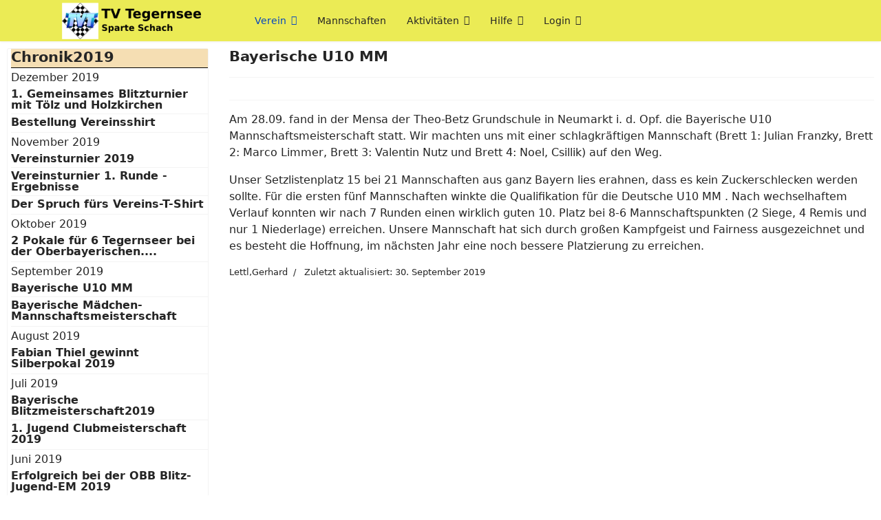

--- FILE ---
content_type: text/html; charset=utf-8
request_url: https://schachclub-tegernsee.de/verein/chronik/chronik2019?view=article&id=145:bayerische-u10-mm&catid=21
body_size: 4648
content:

<!doctype html>
<html lang="de-de" dir="ltr">
	<head>
		
		<meta name="viewport" content="width=device-width, initial-scale=1, shrink-to-fit=no">
		<meta charset="utf-8">
	<meta name="author" content="Lettl,Gerhard">
	<meta name="generator" content="Helix Ultimate - The Most Popular Joomla! Template Framework.">
	<title>Bayerische U10 MM</title>
	<link href="/images/TVT_Favicon.ico" rel="shortcut icon" type="image/vnd.microsoft.icon">
<link href="/media/vendor/joomla-custom-elements/css/joomla-alert.min.css?0.2.0" rel="stylesheet" />
	<link href="/templates/shaper_helixultimate/css/bootstrap.min.css" rel="stylesheet" />
	<link href="/plugins/system/helixultimate/assets/css/system-j4.min.css" rel="stylesheet" />
	<link href="/templates/shaper_helixultimate/css/template.css" rel="stylesheet" />
	<link href="/templates/shaper_helixultimate/css/presets/default.css" rel="stylesheet" />
	<style>.logo-image {height:60px;}.logo-image-phone {height:60px;}</style>
	<style>#sp-header{ background-color:#ebeb55; }</style>
<script src="/media/vendor/jquery/js/jquery.min.js?3.6.0"></script>
	<script src="/media/legacy/js/jquery-noconflict.min.js?04499b98c0305b16b373dff09fe79d1290976288"></script>
	<script type="application/json" class="joomla-script-options new">{"data":{"breakpoints":{"tablet":991,"mobile":480},"header":{"stickyOffset":"100"}},"joomla.jtext":{"ERROR":"Fehler","MESSAGE":"Nachricht","NOTICE":"Hinweis","WARNING":"Warnung","JCLOSE":"Close","JOK":"OK","JOPEN":"Open"},"system.paths":{"root":"","rootFull":"https:\/\/www.schachclub-tegernsee.de\/","base":"","baseFull":"https:\/\/www.schachclub-tegernsee.de\/"},"csrf.token":"895b252ac08988709bdd5d41b6e07694"}</script>
	<script src="/media/system/js/core.min.js?bea7b244e267b04087cedcf531f6fe827a8e101f"></script>
	<script src="/media/system/js/showon-es5.min.js?4773265a19291954f19755d6f2ade3ca7ed9022f" defer nomodule></script>
	<script src="/media/system/js/messages-es5.min.js?70b6651d6deab46dc8a25f03338f66f540cc62e2" nomodule defer></script>
	<script src="/media/system/js/showon.min.js?bfc733e48a923aaffb3d959cd04f176bad7d7d52" type="module"></script>
	<script src="/media/system/js/messages.min.js?7425e8d1cb9e4f061d5e30271d6d99b085344117" type="module"></script>
	<script src="/templates/shaper_helixultimate/js/bootstrap.bundle.min.js"></script>
	<script src="/templates/shaper_helixultimate/js/main.js"></script>
	<script>template="shaper_helixultimate";</script>
<link href="/templates/shaper_helixultimate/css/tvt.css" rel="stylesheet" type="text/css">
	</head>
	<body class="site helix-ultimate hu com-content view-article layout-default task-none itemid-213 de-de ltr sticky-header layout-fluid offcanvas-init offcanvs-position-left">

		
					<div class="sp-pre-loader">
				<div class='sp-preloader'></div>			</div>
		
		<div class="body-wrapper">
			<div class="body-innerwrapper">
								
<section id="sp-section-1" >

				
	
<div class="row">
	<div id="sp-title" class="col-lg-12 "><div class="sp-column "></div></div></div>
				
</section>
<header id="sp-header" >

						<div class="container">
				<div class="container-inner">
			
	
<div class="row">
	<div id="sp-logo" class="col-lg-3 "><div class="sp-column  d-flex align-items-center"><a id="offcanvas-toggler" aria-label="Menu" class="offcanvas-toggler-left d-flex d-lg-none" href="#" aria-hidden="true" title="Menu"><div class="burger-icon"><span></span><span></span><span></span></div></a><div class="logo"><a href="/">
				<img class='logo-image '
					srcset='https://www.schachclub-tegernsee.de/images/Logos/LogoTVT_mit_Text288x80.png 1x'
					src='https://www.schachclub-tegernsee.de/images/Logos/LogoTVT_mit_Text288x80.png'
					alt='Schachclub Tegernsee'
				/>
				</a></div></div></div><div id="sp-menu" class="col-lg-9 "><div class="sp-column tvt-menu d-flex align-items-center justify-content-end"><nav class="sp-megamenu-wrapper d-flex" role="navigation"><ul class="sp-megamenu-parent menu-animation-fade-up d-none d-lg-block"><li class="sp-menu-item sp-has-child active"><a   href="/" >Verein</a><div class="sp-dropdown sp-dropdown-main sp-menu-right" style="width: 240px;"><div class="sp-dropdown-inner"><ul class="sp-dropdown-items"><li class="sp-menu-item"><a   href="http://schachclub-tegernsee.de/" >Über uns</a></li><li class="sp-menu-item"><a   href="/verein/unser-team" >Unser Team</a></li><li class="sp-menu-item"><span  class=" sp-menu-separator" >---------------</span></li><li class="sp-menu-item sp-has-child"><a   href="/verein/presse" >Presse</a><div class="sp-dropdown sp-dropdown-sub sp-menu-right" style="width: 240px;"><div class="sp-dropdown-inner"><ul class="sp-dropdown-items"><li class="sp-menu-item"><a   href="/verein/presse/presse-2019" >Presse 2019</a></li><li class="sp-menu-item"><a   href="/verein/presse/presse2020" >Presse 2020</a></li><li class="sp-menu-item"><a   href="/verein/presse/presse-2021" >Presse 2021</a></li><li class="sp-menu-item"><a   href="/verein/presse/presse-2022" >Presse 2022</a></li></ul></div></div></li><li class="sp-menu-item sp-has-child active"><a   href="/verein/chronik" >Chronik</a><div class="sp-dropdown sp-dropdown-sub sp-menu-right" style="width: 240px;"><div class="sp-dropdown-inner"><ul class="sp-dropdown-items"><li class="sp-menu-item current-item active"><a aria-current="page"  href="/verein/chronik/chronik2019" >Chronik 2019</a></li><li class="sp-menu-item"><a   href="/verein/chronik/chronik2020" >Chronik 2020</a></li></ul></div></div></li><li class="sp-menu-item"><span  class=" sp-menu-separator" >---------------</span></li><li class="sp-menu-item"><a   href="/verein/impressum" >Impressum</a></li><li class="sp-menu-item"><a   href="/verein/datenschutzerklaerung" >Datenschutzerklärung</a></li></ul></div></div></li><li class="sp-menu-item"><a   href="/mannschaften" >Mannschaften</a></li><li class="sp-menu-item sp-has-child"><a   href="#" >Aktivitäten</a><div class="sp-dropdown sp-dropdown-main sp-menu-right" style="width: 240px;"><div class="sp-dropdown-inner"><ul class="sp-dropdown-items"><li class="sp-menu-item"><a   href="/aktivitaeten/jugendnachmittag" >Jugendnachmittag</a></li><li class="sp-menu-item"><a   href="/aktivitaeten/online-schach" >Online Schach</a></li><li class="sp-menu-item"><a   href="/aktivitaeten/vereinsabend" >Vereinsabend</a></li><li class="sp-menu-item"><a   href="/aktivitaeten/externe-turniere" >Externe Turniere</a></li><li class="sp-menu-item"><a   href="/aktivitaeten/osterturnier" >Osterturnier</a></li></ul></div></div></li><li class="sp-menu-item sp-has-child"><a   href="/hilfe" >Hilfe</a><div class="sp-dropdown sp-dropdown-main sp-menu-right" style="width: 240px;"><div class="sp-dropdown-inner"><ul class="sp-dropdown-items"><li class="sp-menu-item"><a   href="/hilfe/haeufige-fragen" >Häufige Fragen</a></li></ul></div></div></li><li class="sp-menu-item sp-has-child"><a   href="/login/login-frontend" >Login</a><div class="sp-dropdown sp-dropdown-main sp-menu-right" style="width: 240px;"><div class="sp-dropdown-inner"><ul class="sp-dropdown-items"><li class="sp-menu-item"><a   href="/login/login-frontend" >Login Frontend</a></li><li class="sp-menu-item"><a   href="https://schachclub-tegernsee.de/administrator/index.php" >Login Backend</a></li></ul></div></div></li><li class="sp-menu-item"><a   href="/suchen" ><span class="fas fa-search"></span></a></li></ul></nav></div></div></div>
							</div>
			</div>
			
</header>
<section id="sp-main-body" >

									
	
<div class="row">
	<aside id="sp-left" class="col-lg-3 "><div class="sp-column tvt-left"><div class="sp-module tvt-module"><h3 class="sp-module-title">Chronik2019</h3><div class="sp-module-content"><ul class="category-module mod-list">
					<li>
			<div class="mod-articles-category-group">Dezember 2019</div>
			<ul>
									<li>
													<a class="mod-articles-category-title " href="/verein/chronik/chronik2019?view=article&amp;id=180:1-gemeinsames-blitzturier-mit-toelz-und-holzkirchen&amp;catid=21">
								1. Gemeinsames Blitzturnier mit Tölz und Holzkirchen							</a>
						
						
						
						
						
						
						
											</li>
									<li>
													<a class="mod-articles-category-title " href="/verein/chronik/chronik2019?view=article&amp;id=179:bestellung-vereinsshirt&amp;catid=21">
								Bestellung Vereinsshirt							</a>
						
						
						
						
						
						
						
											</li>
							</ul>
		</li>
				<li>
			<div class="mod-articles-category-group">November 2019</div>
			<ul>
									<li>
													<a class="mod-articles-category-title " href="/verein/chronik/chronik2019?view=article&amp;id=176:vereinsturnier-2019&amp;catid=21">
								Vereinsturnier 2019							</a>
						
						
						
						
						
						
						
											</li>
									<li>
													<a class="mod-articles-category-title " href="/verein/chronik/chronik2019?view=article&amp;id=175:vereinsturnier-1-runde-ergebnisse&amp;catid=21">
								Vereinsturnier 1. Runde - Ergebnisse							</a>
						
						
						
						
						
						
						
											</li>
									<li>
													<a class="mod-articles-category-title " href="/verein/chronik/chronik2019?view=article&amp;id=164:der-spruch-fuers-vereins-t-shirt&amp;catid=21">
								Der Spruch fürs Vereins-T-Shirt							</a>
						
						
						
						
						
						
						
											</li>
							</ul>
		</li>
				<li>
			<div class="mod-articles-category-group">Oktober 2019</div>
			<ul>
									<li>
													<a class="mod-articles-category-title " href="/verein/chronik/chronik2019?view=article&amp;id=146:2-pokale-fuer-die-jugend&amp;catid=21">
								2 Pokale für 6 Tegernseer bei der Oberbayerischen....							</a>
						
						
						
						
						
						
						
											</li>
							</ul>
		</li>
				<li>
			<div class="mod-articles-category-group">September 2019</div>
			<ul>
									<li>
													<a class="mod-articles-category-title active" href="/verein/chronik/chronik2019?view=article&amp;id=145:bayerische-u10-mm&amp;catid=21">
								Bayerische U10 MM							</a>
						
						
						
						
						
						
						
											</li>
									<li>
													<a class="mod-articles-category-title " href="/verein/chronik/chronik2019?view=article&amp;id=142:bayerische-maedchen-mannschaftsmeisterschaft-2&amp;catid=21">
								Bayerische Mädchen-Mannschaftsmeisterschaft							</a>
						
						
						
						
						
						
						
											</li>
							</ul>
		</li>
				<li>
			<div class="mod-articles-category-group">August 2019</div>
			<ul>
									<li>
													<a class="mod-articles-category-title " href="/verein/chronik/chronik2019?view=article&amp;id=120:fabian-thiel-gewinnt-silberpokal-2019&amp;catid=21">
								Fabian Thiel gewinnt Silberpokal 2019							</a>
						
						
						
						
						
						
						
											</li>
							</ul>
		</li>
				<li>
			<div class="mod-articles-category-group">Juli 2019</div>
			<ul>
									<li>
													<a class="mod-articles-category-title " href="/verein/chronik/chronik2019?view=article&amp;id=118:bayerische-blitzmeisterschaft2019&amp;catid=21">
								Bayerische Blitzmeisterschaft2019							</a>
						
						
						
						
						
						
						
											</li>
									<li>
													<a class="mod-articles-category-title " href="/verein/chronik/chronik2019?view=article&amp;id=117:1-jugendmeisterschaft-2019&amp;catid=21">
								1. Jugend Clubmeisterschaft 2019							</a>
						
						
						
						
						
						
						
											</li>
							</ul>
		</li>
				<li>
			<div class="mod-articles-category-group">Juni 2019</div>
			<ul>
									<li>
													<a class="mod-articles-category-title " href="/verein/chronik/chronik2019?view=article&amp;id=114:erfolgreich-bei-der-obb-blitz-jugend-em-2019&amp;catid=21">
								Erfolgreich bei der OBB Blitz-Jugend-EM 2019							</a>
						
						
						
						
						
						
						
											</li>
							</ul>
		</li>
				<li>
			<div class="mod-articles-category-group">April 2019</div>
			<ul>
									<li>
													<a class="mod-articles-category-title " href="/verein/chronik/chronik2019?view=article&amp;id=101:bayerische-jugend-einzelmeisterschaft-2019&amp;catid=21">
								Bayerische Jugend-Einzelmeisterschaft 2019							</a>
						
						
						
						
						
						
						
											</li>
									<li>
													<a class="mod-articles-category-title " href="/verein/chronik/chronik2019?view=article&amp;id=77:tegernsee-1-schaftt-klassenerhalt&amp;catid=21">
								Tegernsee-1 schafft Klassenerhalt							</a>
						
						
						
						
						
						
						
											</li>
									<li>
													<a class="mod-articles-category-title " href="/verein/chronik/chronik2019?view=article&amp;id=76:tegernsee-2-steigt-in-die-a-klasse-ab&amp;catid=21">
								Tegernsee-2 steigt in die A-Klasse ab							</a>
						
						
						
						
						
						
						
											</li>
									<li>
													<a class="mod-articles-category-title " href="/verein/chronik/chronik2019?view=article&amp;id=72:saisonabschluss-u16&amp;catid=21">
								Saisonabschluß U16							</a>
						
						
						
						
						
						
						
											</li>
							</ul>
		</li>
				<li>
			<div class="mod-articles-category-group">März 2019</div>
			<ul>
									<li>
													<a class="mod-articles-category-title " href="/verein/chronik/chronik2019?view=article&amp;id=21:erfolgreiche-obb-jugend-einzelmeisterschaft&amp;catid=21">
								Erfolgreiche OBB Jugend-Einzelmeisterschaft 2019							</a>
						
						
						
						
						
						
						
											</li>
							</ul>
		</li>
			</ul>
</div></div></div></aside>
<main id="sp-component" class="col-lg-9 ">
	<div class="sp-column ">
		<div id="system-message-container" aria-live="polite">
	</div>


		
		<div class="article-details " itemscope itemtype="https://schema.org/Article">
	<meta itemprop="inLanguage" content="de-DE">
	
	
					
	
		
		<div class="article-header">
					<h1 itemprop="headline">
				Bayerische U10 MM			</h1>
									</div>
		<div class="article-can-edit d-flex flex-wrap justify-content-between">
				</div>
			
		
			
		
		
			<div class="article-ratings-social-share d-flex justify-content-end">
			<div class="me-auto align-self-center">
							</div>
			<div>
							</div>
		</div>
	
	<div itemprop="articleBody">
		<p>Am 28.09. fand in der Mensa der Theo-Betz Grundschule in Neumarkt i. d. Opf. die Bayerische U10 Mannschaftsmeisterschaft statt. Wir machten uns mit einer schlagkräftigen Mannschaft (Brett 1: Julian Franzky, Brett 2: Marco Limmer, Brett 3: Valentin Nutz und Brett 4: Noel, Csillik) auf den Weg.</p>
<p>Unser Setzlistenplatz 15 bei 21 Mannschaften aus ganz Bayern lies erahnen, dass es kein Zuckerschlecken werden sollte. Für die ersten fünf Mannschaften winkte die Qualifikation für die Deutsche U10 MM . Nach wechselhaftem Verlauf konnten wir nach 7 Runden einen wirklich guten 10. Platz bei 8-6 Mannschaftspunkten (2 Siege, 4 Remis und nur 1 Niederlage) erreichen. Unsere Mannschaft hat sich durch großen Kampfgeist und Fairness ausgezeichnet und es besteht die Hoffnung, im nächsten Jahr eine noch bessere Platzierung zu erreichen.</p> 	</div>

						<div class="article-info">

	
					<span class="createdby" itemprop="author" itemscope itemtype="https://schema.org/Person" title="Geschrieben von Lettl,Gerhard">
				<span itemprop="name">Lettl,Gerhard</span>	</span>
		
		
		
		
				
		
	
			
					<span class="modified">
	<time datetime="2019-09-30T05:01:03+00:00" itemprop="dateModified">
		Zuletzt aktualisiert: 30. September 2019	</time>
</span>
		
			</div>
			
	
	
			
		
	

	
				</div>



			</div>
</main>
</div>
									
</section>
<footer id="sp-footer" >

						<div class="container">
				<div class="container-inner">
			
	
<div class="row">
	<div id="sp-footer1" class="col-lg-12 "><div class="sp-column "><span class="sp-copyright">© 2026 TV Tegernsee, Sparte Schach
<br>
Webmaster: Rainer Walesch<br>
Rainer.walesch@t-online.de</span></div></div></div>
							</div>
			</div>
			
</footer>			</div>
		</div>

		<!-- Off Canvas Menu -->
		<div class="offcanvas-overlay"></div>
		<!-- Rendering the offcanvas style -->
		<!-- If canvas style selected then render the style -->
		<!-- otherwise (for old templates) attach the offcanvas module position -->
									

		
		

		<!-- Go to top -->
					<a href="#" class="sp-scroll-up" aria-label="Scroll Up"><span class="fas fa-angle-up" aria-hidden="true"></span></a>
					</body>
</html>

--- FILE ---
content_type: text/css
request_url: https://schachclub-tegernsee.de/templates/shaper_helixultimate/css/tvt.css
body_size: 678
content:
/**
 * Änderung der Darstellung der Webseite des TV Tegernsee
 *
 * Autor: Rainer Walesch
 * Änderungsdatum: 08.02.2019
 * 
*/

 /* Fehlerumgehung beim Menüpunkt "Beitrag erstellen"
      Die Ausgabe ist fehlerhaft:
      Tab "Content" wird nicht ausgegeben und Tabs verschwinden.
      Abhilfe siehe unten.  negative Auswirkungen??
 */

 .nav-link {
     display: block !important;
   padding: 2rem;
 }


/* Änderung Main Body */
#sp-main-body {
  padding: 10px;
  background-color: white;
}

/* Änderung der Menüausrichtung */
.tvt-menu {
	float: left;
}


/*
 * Änderungen für JooDB
*/

/* Header der Seite  */
 .tvt-pageheader{
  display: block;
  float: left;
  border-bottom-style: solid;
  margin: 0px 0px 10px 0px;
  width: 100%
 }

 .tvt-pageheader .pagination{
  display: block;
  float: left;
  width: 100%
 }
 
 /* Seitennavigation */
 .tvt-pagenav{
  display: flex;
  margin: 10px 0px 0px 0px;
  border-top-style: solid;
  padding: 10px 0px 0px 0px;
  width: 100%;
 }

 .tvt-pagenav ul{
  display: flex;
 }
 
.tvt-pagenav div{
  padding:0px 15px 0px 10px;
 }
 
 /* Zähler in Tabellen einfügen */
 
 thead {
  counter-reset: lfdnr;
 }
 
 .trinc::before {
  counter-increment: lfdnr;
  content: counter(lfdnr);
 }

 
/*
	Änderung Modul Layout 
	Diese Änderung gilt für alle Module, welche ein Modulklassensuffix von "tvt-module" haben
*/

#sp-left .tvt-module, #sp-right .tvt-module{
  padding: 0px 0px 0px 5px;
  margin-top:10px;
}

#sp-left .tvt-module .sp-module-title, #sp-right .tvt-module .sp-module-title{
  padding: 0px 0px 3px; 
  margin: 0px;
  font-size: 1.3em;
  font-weight: bold;
  border-bottom: 1px solid black;
  background-color: wheat;
}

#sp-left .tvt-module ul > li > a, #sp-right .tvt-module ul > li > a{
  font-size: 1em;
  font-weight: bold;
  line-height: 1em;
}

#sp-left .tvt-module p, #sp-right .tvt-module p{
  margin-bottom: 0.5em;
}

/*
	Beitrag Header
*/

.article-details .article-header h1{
  font-size: 1.3em;
  font-weight: bold;
  /* damit der Bearbeiten-Link nicht in den Titel hereinragt */
  padding-right: 40px;
} 

/*
  Inhaltsverzeichnis für mehrseitige Beiträge:
  - vertical darstellen
  - Überschriftsgröße festlegen
*/
.pull-right .nav{
  flex-direction: column;
}
.pull-right h3{
  font-size: 1.3em;
  font-weight: bold;
}

/*
  Überschrift Bei Item-titel ändern
  Auswirkug z.B. bei > TVT > Über uns 
  Auswirkug z.B. bei > TVT > Unser Team 
*/
h2.item-title{
  font-size: 1.3em;
  font-weight: bold;
}

/*
  Überschrift h1 generell
*/
h1{
  font-size: 1.5em;
  font-weight: bold;
}
 